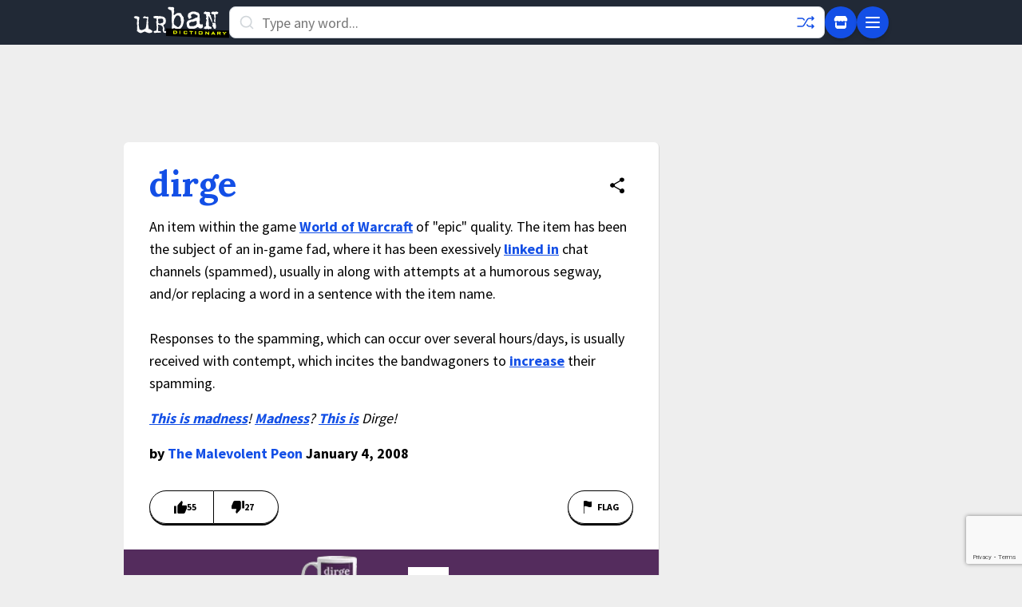

--- FILE ---
content_type: text/html; charset=utf-8
request_url: https://www.google.com/recaptcha/enterprise/anchor?ar=1&k=6Ld5tgYsAAAAAJbQ7kZJJ83v681QB5eCKA2rxyEP&co=aHR0cHM6Ly93d3cudXJiYW5kaWN0aW9uYXJ5LmNvbTo0NDM.&hl=en&v=PoyoqOPhxBO7pBk68S4YbpHZ&size=invisible&anchor-ms=20000&execute-ms=30000&cb=afo6ilb3hcj
body_size: 48809
content:
<!DOCTYPE HTML><html dir="ltr" lang="en"><head><meta http-equiv="Content-Type" content="text/html; charset=UTF-8">
<meta http-equiv="X-UA-Compatible" content="IE=edge">
<title>reCAPTCHA</title>
<style type="text/css">
/* cyrillic-ext */
@font-face {
  font-family: 'Roboto';
  font-style: normal;
  font-weight: 400;
  font-stretch: 100%;
  src: url(//fonts.gstatic.com/s/roboto/v48/KFO7CnqEu92Fr1ME7kSn66aGLdTylUAMa3GUBHMdazTgWw.woff2) format('woff2');
  unicode-range: U+0460-052F, U+1C80-1C8A, U+20B4, U+2DE0-2DFF, U+A640-A69F, U+FE2E-FE2F;
}
/* cyrillic */
@font-face {
  font-family: 'Roboto';
  font-style: normal;
  font-weight: 400;
  font-stretch: 100%;
  src: url(//fonts.gstatic.com/s/roboto/v48/KFO7CnqEu92Fr1ME7kSn66aGLdTylUAMa3iUBHMdazTgWw.woff2) format('woff2');
  unicode-range: U+0301, U+0400-045F, U+0490-0491, U+04B0-04B1, U+2116;
}
/* greek-ext */
@font-face {
  font-family: 'Roboto';
  font-style: normal;
  font-weight: 400;
  font-stretch: 100%;
  src: url(//fonts.gstatic.com/s/roboto/v48/KFO7CnqEu92Fr1ME7kSn66aGLdTylUAMa3CUBHMdazTgWw.woff2) format('woff2');
  unicode-range: U+1F00-1FFF;
}
/* greek */
@font-face {
  font-family: 'Roboto';
  font-style: normal;
  font-weight: 400;
  font-stretch: 100%;
  src: url(//fonts.gstatic.com/s/roboto/v48/KFO7CnqEu92Fr1ME7kSn66aGLdTylUAMa3-UBHMdazTgWw.woff2) format('woff2');
  unicode-range: U+0370-0377, U+037A-037F, U+0384-038A, U+038C, U+038E-03A1, U+03A3-03FF;
}
/* math */
@font-face {
  font-family: 'Roboto';
  font-style: normal;
  font-weight: 400;
  font-stretch: 100%;
  src: url(//fonts.gstatic.com/s/roboto/v48/KFO7CnqEu92Fr1ME7kSn66aGLdTylUAMawCUBHMdazTgWw.woff2) format('woff2');
  unicode-range: U+0302-0303, U+0305, U+0307-0308, U+0310, U+0312, U+0315, U+031A, U+0326-0327, U+032C, U+032F-0330, U+0332-0333, U+0338, U+033A, U+0346, U+034D, U+0391-03A1, U+03A3-03A9, U+03B1-03C9, U+03D1, U+03D5-03D6, U+03F0-03F1, U+03F4-03F5, U+2016-2017, U+2034-2038, U+203C, U+2040, U+2043, U+2047, U+2050, U+2057, U+205F, U+2070-2071, U+2074-208E, U+2090-209C, U+20D0-20DC, U+20E1, U+20E5-20EF, U+2100-2112, U+2114-2115, U+2117-2121, U+2123-214F, U+2190, U+2192, U+2194-21AE, U+21B0-21E5, U+21F1-21F2, U+21F4-2211, U+2213-2214, U+2216-22FF, U+2308-230B, U+2310, U+2319, U+231C-2321, U+2336-237A, U+237C, U+2395, U+239B-23B7, U+23D0, U+23DC-23E1, U+2474-2475, U+25AF, U+25B3, U+25B7, U+25BD, U+25C1, U+25CA, U+25CC, U+25FB, U+266D-266F, U+27C0-27FF, U+2900-2AFF, U+2B0E-2B11, U+2B30-2B4C, U+2BFE, U+3030, U+FF5B, U+FF5D, U+1D400-1D7FF, U+1EE00-1EEFF;
}
/* symbols */
@font-face {
  font-family: 'Roboto';
  font-style: normal;
  font-weight: 400;
  font-stretch: 100%;
  src: url(//fonts.gstatic.com/s/roboto/v48/KFO7CnqEu92Fr1ME7kSn66aGLdTylUAMaxKUBHMdazTgWw.woff2) format('woff2');
  unicode-range: U+0001-000C, U+000E-001F, U+007F-009F, U+20DD-20E0, U+20E2-20E4, U+2150-218F, U+2190, U+2192, U+2194-2199, U+21AF, U+21E6-21F0, U+21F3, U+2218-2219, U+2299, U+22C4-22C6, U+2300-243F, U+2440-244A, U+2460-24FF, U+25A0-27BF, U+2800-28FF, U+2921-2922, U+2981, U+29BF, U+29EB, U+2B00-2BFF, U+4DC0-4DFF, U+FFF9-FFFB, U+10140-1018E, U+10190-1019C, U+101A0, U+101D0-101FD, U+102E0-102FB, U+10E60-10E7E, U+1D2C0-1D2D3, U+1D2E0-1D37F, U+1F000-1F0FF, U+1F100-1F1AD, U+1F1E6-1F1FF, U+1F30D-1F30F, U+1F315, U+1F31C, U+1F31E, U+1F320-1F32C, U+1F336, U+1F378, U+1F37D, U+1F382, U+1F393-1F39F, U+1F3A7-1F3A8, U+1F3AC-1F3AF, U+1F3C2, U+1F3C4-1F3C6, U+1F3CA-1F3CE, U+1F3D4-1F3E0, U+1F3ED, U+1F3F1-1F3F3, U+1F3F5-1F3F7, U+1F408, U+1F415, U+1F41F, U+1F426, U+1F43F, U+1F441-1F442, U+1F444, U+1F446-1F449, U+1F44C-1F44E, U+1F453, U+1F46A, U+1F47D, U+1F4A3, U+1F4B0, U+1F4B3, U+1F4B9, U+1F4BB, U+1F4BF, U+1F4C8-1F4CB, U+1F4D6, U+1F4DA, U+1F4DF, U+1F4E3-1F4E6, U+1F4EA-1F4ED, U+1F4F7, U+1F4F9-1F4FB, U+1F4FD-1F4FE, U+1F503, U+1F507-1F50B, U+1F50D, U+1F512-1F513, U+1F53E-1F54A, U+1F54F-1F5FA, U+1F610, U+1F650-1F67F, U+1F687, U+1F68D, U+1F691, U+1F694, U+1F698, U+1F6AD, U+1F6B2, U+1F6B9-1F6BA, U+1F6BC, U+1F6C6-1F6CF, U+1F6D3-1F6D7, U+1F6E0-1F6EA, U+1F6F0-1F6F3, U+1F6F7-1F6FC, U+1F700-1F7FF, U+1F800-1F80B, U+1F810-1F847, U+1F850-1F859, U+1F860-1F887, U+1F890-1F8AD, U+1F8B0-1F8BB, U+1F8C0-1F8C1, U+1F900-1F90B, U+1F93B, U+1F946, U+1F984, U+1F996, U+1F9E9, U+1FA00-1FA6F, U+1FA70-1FA7C, U+1FA80-1FA89, U+1FA8F-1FAC6, U+1FACE-1FADC, U+1FADF-1FAE9, U+1FAF0-1FAF8, U+1FB00-1FBFF;
}
/* vietnamese */
@font-face {
  font-family: 'Roboto';
  font-style: normal;
  font-weight: 400;
  font-stretch: 100%;
  src: url(//fonts.gstatic.com/s/roboto/v48/KFO7CnqEu92Fr1ME7kSn66aGLdTylUAMa3OUBHMdazTgWw.woff2) format('woff2');
  unicode-range: U+0102-0103, U+0110-0111, U+0128-0129, U+0168-0169, U+01A0-01A1, U+01AF-01B0, U+0300-0301, U+0303-0304, U+0308-0309, U+0323, U+0329, U+1EA0-1EF9, U+20AB;
}
/* latin-ext */
@font-face {
  font-family: 'Roboto';
  font-style: normal;
  font-weight: 400;
  font-stretch: 100%;
  src: url(//fonts.gstatic.com/s/roboto/v48/KFO7CnqEu92Fr1ME7kSn66aGLdTylUAMa3KUBHMdazTgWw.woff2) format('woff2');
  unicode-range: U+0100-02BA, U+02BD-02C5, U+02C7-02CC, U+02CE-02D7, U+02DD-02FF, U+0304, U+0308, U+0329, U+1D00-1DBF, U+1E00-1E9F, U+1EF2-1EFF, U+2020, U+20A0-20AB, U+20AD-20C0, U+2113, U+2C60-2C7F, U+A720-A7FF;
}
/* latin */
@font-face {
  font-family: 'Roboto';
  font-style: normal;
  font-weight: 400;
  font-stretch: 100%;
  src: url(//fonts.gstatic.com/s/roboto/v48/KFO7CnqEu92Fr1ME7kSn66aGLdTylUAMa3yUBHMdazQ.woff2) format('woff2');
  unicode-range: U+0000-00FF, U+0131, U+0152-0153, U+02BB-02BC, U+02C6, U+02DA, U+02DC, U+0304, U+0308, U+0329, U+2000-206F, U+20AC, U+2122, U+2191, U+2193, U+2212, U+2215, U+FEFF, U+FFFD;
}
/* cyrillic-ext */
@font-face {
  font-family: 'Roboto';
  font-style: normal;
  font-weight: 500;
  font-stretch: 100%;
  src: url(//fonts.gstatic.com/s/roboto/v48/KFO7CnqEu92Fr1ME7kSn66aGLdTylUAMa3GUBHMdazTgWw.woff2) format('woff2');
  unicode-range: U+0460-052F, U+1C80-1C8A, U+20B4, U+2DE0-2DFF, U+A640-A69F, U+FE2E-FE2F;
}
/* cyrillic */
@font-face {
  font-family: 'Roboto';
  font-style: normal;
  font-weight: 500;
  font-stretch: 100%;
  src: url(//fonts.gstatic.com/s/roboto/v48/KFO7CnqEu92Fr1ME7kSn66aGLdTylUAMa3iUBHMdazTgWw.woff2) format('woff2');
  unicode-range: U+0301, U+0400-045F, U+0490-0491, U+04B0-04B1, U+2116;
}
/* greek-ext */
@font-face {
  font-family: 'Roboto';
  font-style: normal;
  font-weight: 500;
  font-stretch: 100%;
  src: url(//fonts.gstatic.com/s/roboto/v48/KFO7CnqEu92Fr1ME7kSn66aGLdTylUAMa3CUBHMdazTgWw.woff2) format('woff2');
  unicode-range: U+1F00-1FFF;
}
/* greek */
@font-face {
  font-family: 'Roboto';
  font-style: normal;
  font-weight: 500;
  font-stretch: 100%;
  src: url(//fonts.gstatic.com/s/roboto/v48/KFO7CnqEu92Fr1ME7kSn66aGLdTylUAMa3-UBHMdazTgWw.woff2) format('woff2');
  unicode-range: U+0370-0377, U+037A-037F, U+0384-038A, U+038C, U+038E-03A1, U+03A3-03FF;
}
/* math */
@font-face {
  font-family: 'Roboto';
  font-style: normal;
  font-weight: 500;
  font-stretch: 100%;
  src: url(//fonts.gstatic.com/s/roboto/v48/KFO7CnqEu92Fr1ME7kSn66aGLdTylUAMawCUBHMdazTgWw.woff2) format('woff2');
  unicode-range: U+0302-0303, U+0305, U+0307-0308, U+0310, U+0312, U+0315, U+031A, U+0326-0327, U+032C, U+032F-0330, U+0332-0333, U+0338, U+033A, U+0346, U+034D, U+0391-03A1, U+03A3-03A9, U+03B1-03C9, U+03D1, U+03D5-03D6, U+03F0-03F1, U+03F4-03F5, U+2016-2017, U+2034-2038, U+203C, U+2040, U+2043, U+2047, U+2050, U+2057, U+205F, U+2070-2071, U+2074-208E, U+2090-209C, U+20D0-20DC, U+20E1, U+20E5-20EF, U+2100-2112, U+2114-2115, U+2117-2121, U+2123-214F, U+2190, U+2192, U+2194-21AE, U+21B0-21E5, U+21F1-21F2, U+21F4-2211, U+2213-2214, U+2216-22FF, U+2308-230B, U+2310, U+2319, U+231C-2321, U+2336-237A, U+237C, U+2395, U+239B-23B7, U+23D0, U+23DC-23E1, U+2474-2475, U+25AF, U+25B3, U+25B7, U+25BD, U+25C1, U+25CA, U+25CC, U+25FB, U+266D-266F, U+27C0-27FF, U+2900-2AFF, U+2B0E-2B11, U+2B30-2B4C, U+2BFE, U+3030, U+FF5B, U+FF5D, U+1D400-1D7FF, U+1EE00-1EEFF;
}
/* symbols */
@font-face {
  font-family: 'Roboto';
  font-style: normal;
  font-weight: 500;
  font-stretch: 100%;
  src: url(//fonts.gstatic.com/s/roboto/v48/KFO7CnqEu92Fr1ME7kSn66aGLdTylUAMaxKUBHMdazTgWw.woff2) format('woff2');
  unicode-range: U+0001-000C, U+000E-001F, U+007F-009F, U+20DD-20E0, U+20E2-20E4, U+2150-218F, U+2190, U+2192, U+2194-2199, U+21AF, U+21E6-21F0, U+21F3, U+2218-2219, U+2299, U+22C4-22C6, U+2300-243F, U+2440-244A, U+2460-24FF, U+25A0-27BF, U+2800-28FF, U+2921-2922, U+2981, U+29BF, U+29EB, U+2B00-2BFF, U+4DC0-4DFF, U+FFF9-FFFB, U+10140-1018E, U+10190-1019C, U+101A0, U+101D0-101FD, U+102E0-102FB, U+10E60-10E7E, U+1D2C0-1D2D3, U+1D2E0-1D37F, U+1F000-1F0FF, U+1F100-1F1AD, U+1F1E6-1F1FF, U+1F30D-1F30F, U+1F315, U+1F31C, U+1F31E, U+1F320-1F32C, U+1F336, U+1F378, U+1F37D, U+1F382, U+1F393-1F39F, U+1F3A7-1F3A8, U+1F3AC-1F3AF, U+1F3C2, U+1F3C4-1F3C6, U+1F3CA-1F3CE, U+1F3D4-1F3E0, U+1F3ED, U+1F3F1-1F3F3, U+1F3F5-1F3F7, U+1F408, U+1F415, U+1F41F, U+1F426, U+1F43F, U+1F441-1F442, U+1F444, U+1F446-1F449, U+1F44C-1F44E, U+1F453, U+1F46A, U+1F47D, U+1F4A3, U+1F4B0, U+1F4B3, U+1F4B9, U+1F4BB, U+1F4BF, U+1F4C8-1F4CB, U+1F4D6, U+1F4DA, U+1F4DF, U+1F4E3-1F4E6, U+1F4EA-1F4ED, U+1F4F7, U+1F4F9-1F4FB, U+1F4FD-1F4FE, U+1F503, U+1F507-1F50B, U+1F50D, U+1F512-1F513, U+1F53E-1F54A, U+1F54F-1F5FA, U+1F610, U+1F650-1F67F, U+1F687, U+1F68D, U+1F691, U+1F694, U+1F698, U+1F6AD, U+1F6B2, U+1F6B9-1F6BA, U+1F6BC, U+1F6C6-1F6CF, U+1F6D3-1F6D7, U+1F6E0-1F6EA, U+1F6F0-1F6F3, U+1F6F7-1F6FC, U+1F700-1F7FF, U+1F800-1F80B, U+1F810-1F847, U+1F850-1F859, U+1F860-1F887, U+1F890-1F8AD, U+1F8B0-1F8BB, U+1F8C0-1F8C1, U+1F900-1F90B, U+1F93B, U+1F946, U+1F984, U+1F996, U+1F9E9, U+1FA00-1FA6F, U+1FA70-1FA7C, U+1FA80-1FA89, U+1FA8F-1FAC6, U+1FACE-1FADC, U+1FADF-1FAE9, U+1FAF0-1FAF8, U+1FB00-1FBFF;
}
/* vietnamese */
@font-face {
  font-family: 'Roboto';
  font-style: normal;
  font-weight: 500;
  font-stretch: 100%;
  src: url(//fonts.gstatic.com/s/roboto/v48/KFO7CnqEu92Fr1ME7kSn66aGLdTylUAMa3OUBHMdazTgWw.woff2) format('woff2');
  unicode-range: U+0102-0103, U+0110-0111, U+0128-0129, U+0168-0169, U+01A0-01A1, U+01AF-01B0, U+0300-0301, U+0303-0304, U+0308-0309, U+0323, U+0329, U+1EA0-1EF9, U+20AB;
}
/* latin-ext */
@font-face {
  font-family: 'Roboto';
  font-style: normal;
  font-weight: 500;
  font-stretch: 100%;
  src: url(//fonts.gstatic.com/s/roboto/v48/KFO7CnqEu92Fr1ME7kSn66aGLdTylUAMa3KUBHMdazTgWw.woff2) format('woff2');
  unicode-range: U+0100-02BA, U+02BD-02C5, U+02C7-02CC, U+02CE-02D7, U+02DD-02FF, U+0304, U+0308, U+0329, U+1D00-1DBF, U+1E00-1E9F, U+1EF2-1EFF, U+2020, U+20A0-20AB, U+20AD-20C0, U+2113, U+2C60-2C7F, U+A720-A7FF;
}
/* latin */
@font-face {
  font-family: 'Roboto';
  font-style: normal;
  font-weight: 500;
  font-stretch: 100%;
  src: url(//fonts.gstatic.com/s/roboto/v48/KFO7CnqEu92Fr1ME7kSn66aGLdTylUAMa3yUBHMdazQ.woff2) format('woff2');
  unicode-range: U+0000-00FF, U+0131, U+0152-0153, U+02BB-02BC, U+02C6, U+02DA, U+02DC, U+0304, U+0308, U+0329, U+2000-206F, U+20AC, U+2122, U+2191, U+2193, U+2212, U+2215, U+FEFF, U+FFFD;
}
/* cyrillic-ext */
@font-face {
  font-family: 'Roboto';
  font-style: normal;
  font-weight: 900;
  font-stretch: 100%;
  src: url(//fonts.gstatic.com/s/roboto/v48/KFO7CnqEu92Fr1ME7kSn66aGLdTylUAMa3GUBHMdazTgWw.woff2) format('woff2');
  unicode-range: U+0460-052F, U+1C80-1C8A, U+20B4, U+2DE0-2DFF, U+A640-A69F, U+FE2E-FE2F;
}
/* cyrillic */
@font-face {
  font-family: 'Roboto';
  font-style: normal;
  font-weight: 900;
  font-stretch: 100%;
  src: url(//fonts.gstatic.com/s/roboto/v48/KFO7CnqEu92Fr1ME7kSn66aGLdTylUAMa3iUBHMdazTgWw.woff2) format('woff2');
  unicode-range: U+0301, U+0400-045F, U+0490-0491, U+04B0-04B1, U+2116;
}
/* greek-ext */
@font-face {
  font-family: 'Roboto';
  font-style: normal;
  font-weight: 900;
  font-stretch: 100%;
  src: url(//fonts.gstatic.com/s/roboto/v48/KFO7CnqEu92Fr1ME7kSn66aGLdTylUAMa3CUBHMdazTgWw.woff2) format('woff2');
  unicode-range: U+1F00-1FFF;
}
/* greek */
@font-face {
  font-family: 'Roboto';
  font-style: normal;
  font-weight: 900;
  font-stretch: 100%;
  src: url(//fonts.gstatic.com/s/roboto/v48/KFO7CnqEu92Fr1ME7kSn66aGLdTylUAMa3-UBHMdazTgWw.woff2) format('woff2');
  unicode-range: U+0370-0377, U+037A-037F, U+0384-038A, U+038C, U+038E-03A1, U+03A3-03FF;
}
/* math */
@font-face {
  font-family: 'Roboto';
  font-style: normal;
  font-weight: 900;
  font-stretch: 100%;
  src: url(//fonts.gstatic.com/s/roboto/v48/KFO7CnqEu92Fr1ME7kSn66aGLdTylUAMawCUBHMdazTgWw.woff2) format('woff2');
  unicode-range: U+0302-0303, U+0305, U+0307-0308, U+0310, U+0312, U+0315, U+031A, U+0326-0327, U+032C, U+032F-0330, U+0332-0333, U+0338, U+033A, U+0346, U+034D, U+0391-03A1, U+03A3-03A9, U+03B1-03C9, U+03D1, U+03D5-03D6, U+03F0-03F1, U+03F4-03F5, U+2016-2017, U+2034-2038, U+203C, U+2040, U+2043, U+2047, U+2050, U+2057, U+205F, U+2070-2071, U+2074-208E, U+2090-209C, U+20D0-20DC, U+20E1, U+20E5-20EF, U+2100-2112, U+2114-2115, U+2117-2121, U+2123-214F, U+2190, U+2192, U+2194-21AE, U+21B0-21E5, U+21F1-21F2, U+21F4-2211, U+2213-2214, U+2216-22FF, U+2308-230B, U+2310, U+2319, U+231C-2321, U+2336-237A, U+237C, U+2395, U+239B-23B7, U+23D0, U+23DC-23E1, U+2474-2475, U+25AF, U+25B3, U+25B7, U+25BD, U+25C1, U+25CA, U+25CC, U+25FB, U+266D-266F, U+27C0-27FF, U+2900-2AFF, U+2B0E-2B11, U+2B30-2B4C, U+2BFE, U+3030, U+FF5B, U+FF5D, U+1D400-1D7FF, U+1EE00-1EEFF;
}
/* symbols */
@font-face {
  font-family: 'Roboto';
  font-style: normal;
  font-weight: 900;
  font-stretch: 100%;
  src: url(//fonts.gstatic.com/s/roboto/v48/KFO7CnqEu92Fr1ME7kSn66aGLdTylUAMaxKUBHMdazTgWw.woff2) format('woff2');
  unicode-range: U+0001-000C, U+000E-001F, U+007F-009F, U+20DD-20E0, U+20E2-20E4, U+2150-218F, U+2190, U+2192, U+2194-2199, U+21AF, U+21E6-21F0, U+21F3, U+2218-2219, U+2299, U+22C4-22C6, U+2300-243F, U+2440-244A, U+2460-24FF, U+25A0-27BF, U+2800-28FF, U+2921-2922, U+2981, U+29BF, U+29EB, U+2B00-2BFF, U+4DC0-4DFF, U+FFF9-FFFB, U+10140-1018E, U+10190-1019C, U+101A0, U+101D0-101FD, U+102E0-102FB, U+10E60-10E7E, U+1D2C0-1D2D3, U+1D2E0-1D37F, U+1F000-1F0FF, U+1F100-1F1AD, U+1F1E6-1F1FF, U+1F30D-1F30F, U+1F315, U+1F31C, U+1F31E, U+1F320-1F32C, U+1F336, U+1F378, U+1F37D, U+1F382, U+1F393-1F39F, U+1F3A7-1F3A8, U+1F3AC-1F3AF, U+1F3C2, U+1F3C4-1F3C6, U+1F3CA-1F3CE, U+1F3D4-1F3E0, U+1F3ED, U+1F3F1-1F3F3, U+1F3F5-1F3F7, U+1F408, U+1F415, U+1F41F, U+1F426, U+1F43F, U+1F441-1F442, U+1F444, U+1F446-1F449, U+1F44C-1F44E, U+1F453, U+1F46A, U+1F47D, U+1F4A3, U+1F4B0, U+1F4B3, U+1F4B9, U+1F4BB, U+1F4BF, U+1F4C8-1F4CB, U+1F4D6, U+1F4DA, U+1F4DF, U+1F4E3-1F4E6, U+1F4EA-1F4ED, U+1F4F7, U+1F4F9-1F4FB, U+1F4FD-1F4FE, U+1F503, U+1F507-1F50B, U+1F50D, U+1F512-1F513, U+1F53E-1F54A, U+1F54F-1F5FA, U+1F610, U+1F650-1F67F, U+1F687, U+1F68D, U+1F691, U+1F694, U+1F698, U+1F6AD, U+1F6B2, U+1F6B9-1F6BA, U+1F6BC, U+1F6C6-1F6CF, U+1F6D3-1F6D7, U+1F6E0-1F6EA, U+1F6F0-1F6F3, U+1F6F7-1F6FC, U+1F700-1F7FF, U+1F800-1F80B, U+1F810-1F847, U+1F850-1F859, U+1F860-1F887, U+1F890-1F8AD, U+1F8B0-1F8BB, U+1F8C0-1F8C1, U+1F900-1F90B, U+1F93B, U+1F946, U+1F984, U+1F996, U+1F9E9, U+1FA00-1FA6F, U+1FA70-1FA7C, U+1FA80-1FA89, U+1FA8F-1FAC6, U+1FACE-1FADC, U+1FADF-1FAE9, U+1FAF0-1FAF8, U+1FB00-1FBFF;
}
/* vietnamese */
@font-face {
  font-family: 'Roboto';
  font-style: normal;
  font-weight: 900;
  font-stretch: 100%;
  src: url(//fonts.gstatic.com/s/roboto/v48/KFO7CnqEu92Fr1ME7kSn66aGLdTylUAMa3OUBHMdazTgWw.woff2) format('woff2');
  unicode-range: U+0102-0103, U+0110-0111, U+0128-0129, U+0168-0169, U+01A0-01A1, U+01AF-01B0, U+0300-0301, U+0303-0304, U+0308-0309, U+0323, U+0329, U+1EA0-1EF9, U+20AB;
}
/* latin-ext */
@font-face {
  font-family: 'Roboto';
  font-style: normal;
  font-weight: 900;
  font-stretch: 100%;
  src: url(//fonts.gstatic.com/s/roboto/v48/KFO7CnqEu92Fr1ME7kSn66aGLdTylUAMa3KUBHMdazTgWw.woff2) format('woff2');
  unicode-range: U+0100-02BA, U+02BD-02C5, U+02C7-02CC, U+02CE-02D7, U+02DD-02FF, U+0304, U+0308, U+0329, U+1D00-1DBF, U+1E00-1E9F, U+1EF2-1EFF, U+2020, U+20A0-20AB, U+20AD-20C0, U+2113, U+2C60-2C7F, U+A720-A7FF;
}
/* latin */
@font-face {
  font-family: 'Roboto';
  font-style: normal;
  font-weight: 900;
  font-stretch: 100%;
  src: url(//fonts.gstatic.com/s/roboto/v48/KFO7CnqEu92Fr1ME7kSn66aGLdTylUAMa3yUBHMdazQ.woff2) format('woff2');
  unicode-range: U+0000-00FF, U+0131, U+0152-0153, U+02BB-02BC, U+02C6, U+02DA, U+02DC, U+0304, U+0308, U+0329, U+2000-206F, U+20AC, U+2122, U+2191, U+2193, U+2212, U+2215, U+FEFF, U+FFFD;
}

</style>
<link rel="stylesheet" type="text/css" href="https://www.gstatic.com/recaptcha/releases/PoyoqOPhxBO7pBk68S4YbpHZ/styles__ltr.css">
<script nonce="tmcmfPCenIEUrFu1Non1VQ" type="text/javascript">window['__recaptcha_api'] = 'https://www.google.com/recaptcha/enterprise/';</script>
<script type="text/javascript" src="https://www.gstatic.com/recaptcha/releases/PoyoqOPhxBO7pBk68S4YbpHZ/recaptcha__en.js" nonce="tmcmfPCenIEUrFu1Non1VQ">
      
    </script></head>
<body><div id="rc-anchor-alert" class="rc-anchor-alert"></div>
<input type="hidden" id="recaptcha-token" value="[base64]">
<script type="text/javascript" nonce="tmcmfPCenIEUrFu1Non1VQ">
      recaptcha.anchor.Main.init("[\x22ainput\x22,[\x22bgdata\x22,\x22\x22,\[base64]/[base64]/[base64]/[base64]/cjw8ejpyPj4+eil9Y2F0Y2gobCl7dGhyb3cgbDt9fSxIPWZ1bmN0aW9uKHcsdCx6KXtpZih3PT0xOTR8fHc9PTIwOCl0LnZbd10/dC52W3ddLmNvbmNhdCh6KTp0LnZbd109b2Yoeix0KTtlbHNle2lmKHQuYkImJnchPTMxNylyZXR1cm47dz09NjZ8fHc9PTEyMnx8dz09NDcwfHx3PT00NHx8dz09NDE2fHx3PT0zOTd8fHc9PTQyMXx8dz09Njh8fHc9PTcwfHx3PT0xODQ/[base64]/[base64]/[base64]/bmV3IGRbVl0oSlswXSk6cD09Mj9uZXcgZFtWXShKWzBdLEpbMV0pOnA9PTM/bmV3IGRbVl0oSlswXSxKWzFdLEpbMl0pOnA9PTQ/[base64]/[base64]/[base64]/[base64]\x22,\[base64]\\u003d\\u003d\x22,\x22FMKnYw7DmMKlK13CtcKbJMOBPnbDvsKHw51oBcKXw4lowprDoFdNw77Ct17DiF/Ck8Kjw7PClCZuIMOCw44xXwXCh8K/CXQ1w6kqG8OPaD18QsOfwrl1VMKZw7vDnl/Cl8KKwpwkw51oPcOQw70ybH0HXQFRw4cWYwfDsW4bw5jDj8KjSGwfbMKtCcKdPhZbwqfCjUx1Rj1xEcKEwo3DrB4hwrxnw7RpGlTDhmvCo8KHPsKvwqDDg8OXwqDDi8ObOCbCjsKpQz/[base64]/wqrCpsOGw4PDuMO3w69yw4nDgcKTwpJSw5/DncOXwp7CtcOVYgg3w7jCtMOhw4XDvjIPNCd+w4/DjcOoGm/DpEbDhMOoRV7CicODbMKnwrXDp8Ofw6LCtsKJwo1Fw509wqdWw4LDpl3Crm7DsnrDlcKXw4PDhyZBwrZNTMK9OsKcJMO0woPCl8KCTcKgwqFLNW50F8KtL8OCw4gFwqZPWsK7wqALQhFCw55JcsK0wrkWw7HDtU9qSAPDtcOjwr/Co8OyPyDCmsOmwrMPwqErw6hOJ8O2ZmlCKsOPa8KwC8OiBwrCvmQVw5PDkWQ1w5Bjwosuw6DCtEAMLcO3wrjDjkg0w5fCqFzCncKaLG3Dl8OdDVhxRWMRDMKywrnDtXPChMOSw43DskzDrcOyRAnDiRBCwp1hw65lwojCkMKMwogqCsKVSTXCjC/CqiXCmADDiVU1w5/DmcK0KjIew54HfMO9wq46Y8O5YFxnQMODLcOFSMO9wo7CnGzCp2wuB8OIEQjCqsKIwojDv2VBwo59HsODPcOfw7HDuTRsw4HDhHBGw6DCmcKswrDDrcOGwrPCnVzDgjhHw5/Cog/Co8KAAWwBw5nDlsKvPnbCk8KHw4UWKn7DvnTCmcKvwrLCmx4LwrPCuhDCtMOxw54pwrQHw7/DoQMeFsKUw4zDj2gpP8OfZcKlHQ7DisKhcizCgcK6w4crwokoFwHCisOcwr0/R8OrwqA/[base64]/Dqj8XDcOGWcOwwqzCkxjDjsKbd8OiwrXDrldHOyLCsT7DjMK5wppnwqDCpMOEwp7DmyHCg8KfwofCmjwRwo/CghHDpcKDCyISBBvDj8OxQnvDm8K1wpUFw6XCtmAuw7p8w5DCohPDoMOVw5zCvMOFFMOgLcOWB8OPJMKKw4NyZsOIw7XCgnRtcMOwB8K1UMO7AcOTLy7CjMKDwpV7cxnCiQXDu8Orw5LCr2QUwp4MwrHDsi7Ct05GwpbDisK4w4/DtV5Ww7txJMKmFMOCw4VfesK2GW06w7jCrCjDr8KCwqwUCMO8PzZ+w5J3wow7MwrDiDMyw7kRw7Fjw4/[base64]/woA/fsK0VkrCmXcMH8OZCWI9w5/CusOxb8KPAicvwq9BfcKSKMKQw7Frw7rCoMObUi87wrM7wqbChyPCmsO/fsOGGiLDjsOewoVNw70fw6/DlEbDqGFcw6M0JgjDkD8jPsOIwpjDrn4nw5/CqMObeGYkw4PCo8Oew67DnsO8fjd6wrMlwqrChTIbTj3DoDHCkcOiwpPCmBl/IsKFKsOswojDoWTCnGTCi8KUMX4Lw7tKBU3DrsOrbMOPw5rDgW7ChMKKw4IsZV9Mw7/Cr8OTwp8Gw7bDu07DrS/DtGM5w4TDvsKow6nDpsKkw4zCnCghw48/SsKJAlLCkwDDtERUwogCNls3LsKKwrtiLHUET1DCoCfCgsKOBMKwR0jClxYow79Kw47CnWdww7A7TyLCqMKJwoBnw73CjMOEbXYMwqDDlMKow4hcNsOEw7x2w47DhsO5wpIew7Z/w7DCo8ObXC/DgjrCt8OIXGt7wrdyBTTDmcKlK8KKw6l1w7lSw4nDqcKxw61NwqfCo8OKw4HCn21TaTPCr8K/wpnDjxtBw7Z5wp3Cl3FHwpnClHzDn8KUw5hWw5LDssODwp0CUsOVKcODwqLDnsK9wpNTXVAkw7Zrwr/Cri/[base64]/Di8KEw4LDm1gXY8OmBcKQF8OKw4chA8K1LMKawpzDsWrCqsOYwop/[base64]/DmsKcwr5ff8OZw57CiMOjw5U8TTbChGc2CEQ4w48vw6BIwqzCsXTCqk4zKyTDjcOtek7Crw3DqcK/HgDDisOCw6XCvMKEJ0d+O0VyOMKdw7UNGD3ClX1Vw7nDsEdPw7l1wprDq8OyDMO5w4/[base64]/[base64]/w5d4EcOqw7PCi8K5BxVRwr1zw7XDjnBgw6rDgcO3GAvDscOFw5sUJ8OtTcKYwoPDl8OwA8OmSz51wosqBsOjVsKtw7LDtT14wqBPSiRhwovDrMKZCMOlwpNbw6nDk8Ocw5zCtR1tbMKlaMO3eD/DllrCrcKQwqfDrcKjw6zDu8OHHHxowoJjbAQ3WcOBVCDCgcOnd8OqQsKjw5TDu23DmygMwphcw6ZmwrvDuUtpPMOyw7PDp3tIwqNZM8KSwpTCuMO/w7R1KsK5HCpzwqDDu8K3W8K9WsKoEMKAwqYZw4TDu3Z7w55bKDgNw5HDk8OZwoDCmE53fcOAw7DDncKwfMORMcOldRcdw7Zrw4jCrsK5wpXCu8KtFMKrwoRZwrhTXsK/wrXCmwpGYcOQQsO7wr5mB1TDh0nCo3nDu1bDosKZw5l+w7XDj8Kmw71yNG7DvDzDhSNFw6wrSULCgVDCsMKbw49hB0Qpw7vCvcKyw6TCocKBFXoJw4oNwopyATxeU8KHUkbDksOrw7DDp8KNwpLDl8O5wo3CuinDj8OiPwTCmAhNM2JBwp/Dq8ObH8KGG8KcIG/DtcKHwosOXMKCGWZwcsK1TMK5VjbCh3HCn8KdwoPDgcObf8OxwqzDn8K2w7jDtkwXw4Bew4gcDS1qUhgawr3DqV/Dg3rChAzCvzrDs0/Cr3fDncOgwocjJWPCt1dLMMOWwpk9wozDl8K9wp4mw6QyO8KSYsKpw6F+X8K7wqHCucKowrI/w593w7wRwphBAsOHwpxETz7CrUUDw43DqwTCncO+wq46UnnCiCJowolPwpE1GMOjQMOsw7Ilw7V2w5tJwp0IUUrDqA7CqwfDv0dew6DDsMK5b8Ozw7/[base64]/B8KDYMKKUmbDnsODVCBmSSQgw6JMwrHDuMOcwooTw4/[base64]/Dr3wXwoDCpcKme8KIwoPChsOsECrDiwPCqsKCwrTCrcKNXcOGQj/CrcO9w53DlyTCisKsNQjCpcOIal8OwrJuw4vCljPCqmTDk8Ovw7Y0MQHDkF3CqMO+aMOkdMONU8O/TizDm15DwoZTR8OoHhBZZBUWwpLCh8OFI1XDuMK4w4fDicOKW3kkdS3CpsOGXsORRwM8HQViwqbCmhZWw6/Du8OAO1Nrw73Cj8KWw791w7scwpTCjVhjwrYjSDVLw4zCpcK/[base64]/DhcKmDsKFAMKkH3Yiw5Rdw7ohWMOPwobCtMK6wol+FsK/RjUZwpYKw4vChGXDtcKdw4c5wozDqsKUHcK/IcKMcyVAwqdJAy/DlcK9IGVTw6TCmsKWZ8OvCCTCt1DDpw5UVMKgE8K6RMOgNcKIVMOLP8O3w6nCqi3CtXvDusORPnTCmXPCq8KXcMKkwpnDi8OLw69/wq/CsGIXPy7CtMKKw7vDjDbDl8K6wqg/KsOGLMOjUMKgw5lEw5/DlEnDnkPColnDmAfDoz/CoMO7wq5Fw7vCk8OJwoxIwrVSwogxwoIDw4/Dj8KVLRfDozPCmwXCj8OWY8K/Q8KDKMKYaMObX8KfNwdlTQHCgsO8IMOQwqs8CRwoC8OgwpdFZ8OFZMOFVMKVwpPDiMOQwol0PMORKCTCrWHDnU7CrUDClHJZw4suSmwceMK8wrnDtVfDpDcFw6fDtVjCvMOCacKYwotZw5zDpcKdwoIdwrjCksKRw5JQwohzwovDk8OHw4rCnj3Dgh/ChcOkUzXCk8KBDMOxwq/[base64]/[base64]/wq/Cj8OCwpjDvsODw5s5IcKAXcOQw5bDu8OMwopZwrPCg8OXWEl/PwRcwrV5TUU7w441w48CfnPCucKNw7Jrwo9fGGDCncOGaA3Cgwcnwo7Cr8KNSALDug8lwqnDpcKHw4LCjMKMwp8swrBxG1YhGcO9w6nDjgzCiylsVizDqMOIfMOewpbDv8KLw7HDosKhw7DCjEpzw5BeJ8KZSsOfwp3CpGQGw6UNSsKpeMOYw5/[base64]/wr/[base64]/Di8KBcwzDp0PCtcKtYhwULXHDhcK2McOWdgtSYzcRGWbDm8OcGWcvE1Vpw7rDuSLDpMKDw5tAw6LCmlk7wqkwwqNzXy7DpcOKJcOPworDh8KsdsK5UcOEdD8/PmlLHzUTwpLCs2nCnXYrOinDmMK5IF3DncKPey3CrAQhRMKtaw/[base64]/[base64]/DicKxM8Ktw7bDpUPDjMOHwpzCi8KQwqHCicO0woPDk3HDuMOpw6JJfj8SwqDDvcOywrHDkVBmZm7CoWYfc8K3L8K5w43DjsKAw7BewqVjJcOiWRXClx3DhlbCp8K3GsOvwqJRFsO2H8O4wpDCtsK5RcKIRcO1w4XCqWRrBcKeU2/ClFTDgCfDg2AHwo48C37CosOfworDvcOuAMKyDcOjfsK1bsOmAm9/wpUmVXoPwrrCjMO3KBPDkcKsJ8OBwqkSw6YfR8Oyw6vCv8KpNsKURArCjMOIGhcJFGjCm1BPw5EywpPDgMKkTMK7b8KNwr9ewrAvJwoTPjbDmMK+wp3DisKfHktdPMKPRRANw4NsQXZ/H8KXQ8OKfFbCqTDCqH49w67CsDTDs1/[base64]/[base64]/DpCzDgzfDhsK5Bw/ClcKlWcOpV8KfXMKWOTrDlcOswqcTwrjCq0RHGC/[base64]/DuklPwq/DqMK5TMOKwoHCt8OGw4bDkzEIw5rChRErwqQAw7IUw5fCq8OxEjnDp05FGjIkZiITLMOewr5yMMOtw7V/w4TDkMKeAMO6wq5pDQlew6hLKxgUwpsENMOSXwg9wqPDtsOrwrQzTsOLa8Omw6rCg8KCwql3wqfDh8KgHcKSwrvDoiLCtTcdKMOiMwPCoVXDi1gGbljCo8K3wo05w59YesKCTDHCr8K1w4LDusOAWUXDtcO5w51EwrRQEgZzFsOvYjxOwq/Cv8KgazMuY31VGcKed8O4Bz/CnDotfcKeEsOnKHFlw6fDo8K9YsOUw5xjQkHDqUVjfgDDiMKOw67DhD/DglrDmAXCvsOiSjJ2UsKHSCFzw40vwr3Co8O7OsKdN8KuCSFNwrDCpHYIH8Kfw5vCncKnFcKUw5DDgsO6RmkleMO6AcKYwo/Cm3HCn8KBSzLCusOkFnrDnsOVEG1vwrwfw7h9w4PCuAjCq8Ocw55vXcONMcO9FsK/[base64]/w5QHw4E/wqcnw51RwqMQw6vDgsKILEHCrSFiw644wpfDmXPDq0hEw5FMwo9rw5ERw53Dki8aNsKTX8O7wr7DusOQw6M+wqzDncOyw5DDpSYpw6Yfw6nDh33Dpl/Dr3DCkFLCtcO2w4/[base64]/DpVM9VxHClcOyAMKpwrB1XWDCq8Kmwr3DniURWUvDkcOhZMOewqDCj2sdwr1swrjDpMKyQsOyw4HCpXvClzoKw4nDhRBowrrDm8Kqw6fCksK1XMO+wp/ChVDDsk3CgXdjwp3Dnm3Cg8OFN1A5asKiw7XDoyRfGx7DvsOgE8OFwpfDmS/DtcOwNMObIV9FUcORRMO/ZBofQ8OSJ8KKwrTCrsK5wqHCsyd9w6JVw4HDjcOAC8KMEcKqAsOHXcOKXcKqw77Dn23DkUjDlGw9FMKUw4XDgMOLwqzDoMOjXsOTw4DCpH03eWnCnnjDmjVxL8K0w4fDqQbDoVUYNsOJwrV5wpxoRS/CmFUwRcKvwq/[base64]/[base64]/[base64]/ChX7CtVhGw59fTG/ClcOKw4HCtMOUDXlqS8KuGngEwoZeacKMBMO8cMK5w6xWw4bDiMKww4Zdw69tYcKJw5LDpE3DoAlDw6jChcO7ZsKawoluE3XCtxrCvsK7PcKtPsKXLSnChWYBSsKtw4/CssOHwrpvw5DDpcOkDsKMYS9dXsO9MBBOalbCs8K0w7YNw6PDmSzDt8KAecKJwpsySsK3w5TCrMKjQA/DvHXCr8O4T8O0w47CiinCri8EKsKXMcKzwrfDgybDscK8wofCo8KQwoozBR7CtsKaG3MKQcK6w7c9w6UnwonCl2lewoIIwrjCjS1qe1EeUH7CpcOgUcKHew4vwrtmSMOTwrl5E8K2w6Jqw6jDjV8cH8KpFHwrI8OCYHLCiHDChMK/MgLDkkcZwrFKcjkfw5LClDnCslIJLEUdwrXDuyhZwr9ewq1/w55KCMKUw4TCvlHDnMORw7fDr8OEw4JgJsOGwq00w7BzwpoTccKHO8OiwqbCgMKrw7XCnkrCmMOWw6XCusKyw51UVGg3wo3DnFLDocOFbXxjWcOrYBpJw6PDo8O9w73Djjt4wq0+w6RCwrPDisKGPmUBw5/Dq8OyfcO6wpJte3PCp8OxBA0Ow417XMKTwp/Dmh3CokbCg8OgMWfDssOzw4fCosOjaDLCr8ONw5ModVrCi8Kcwo9KwrzCrH1/ClfDri3DusO3WBvCr8KqdV4+HsOPLMKhC8OcwogYw57CshpRd8KgM8O8UMKGMsOqACvDt1PCpHLDj8KtesOVO8Orw4dgdsKUJMOcwp4awq8mLW8TU8Oldj/Ci8K9wrHDu8KRw6HCmcOkOMKYXMOfc8OBZcOfwo9Fw4DCmyjCsX98bWjCssKmSUTDqAAvdFvDvEQrwosiCsKCdmTCpjUgwpEowq7CnQfDucK8w4Vww5Ryw7stIGnDgcKMwpkaQnhTw4PCpHLCjsK8NsOjWcKiwr7ChilpRQpncT/[base64]/DvcORD1dQw6XDs8Ojw4bDscOkw7h1w4LCssKyw7fDlsKuUXtzw74zJcOMw5/Djj3DocO6w6wbw5hnAsO+AMKba3XCucKBwp/[base64]/DjnrCt8Klwo7DlHDDlMOqH8KuacORazBewrVPFVUzw5M3w7fCk8Klw4VdcAHDv8O/w43Cun3DhcOTwqVBYMO2wqt+J8OxOgzCmTIfwohgSF/[base64]/[base64]/w63ClwvDncOgMMK3NhHDkg48wrUsw4ZmTcKww73CoTQFw5ZiLSw1w4XCqW3DicK1AMOsw6DDg3oqUjjDsThQMX7Dgko4w559acOnwoMwccK4wr4jwrUyOcO+AcOvw5nDqMKXwrNWfCjDrE/CozZ+X0Jmw5suw5fDsMKQw4AFNsOZw5XCi17CiWjDuQbClcKNwr89w43DiMODMsKdU8OKw60twoZ5awzDjMOpw6LCrcKXSjnDvsK2wrnCtxVOw6dGw715w5N/KVhzw4HDicKtTSckw6tKdzh8OsKSLMObwqgPaUfDuMO+XFjCnHkkC8OFOTrCl8OEXcK5aB10ZXrDssK8ZHVPw7fDuCjCtcO4PyvDs8KeElZHw4wZwrMUw7NOw7NEX8K9Mx7CisKRGMO7cnNKwp/[base64]/DsV/[base64]/CqgpyA8KvEMKww4VFw4BzwqcWw4TDu3U4woFXNwJlIcOQdMO/wqDCtGYUXcKdZS1zeUZ9NEIZw4bDu8OswqoPw4lYU20QQcO1wrNrw6ghwq/CuRgFw4TCqG0AwpnCmi8ADgEtVV56ZDFlw74vCMKyQcKoOE7DrEPCv8Krw7AOaTDDm104wpTCrMKPwr7Dm8K2w5HDkcO9w78Zw6/CiSXCgcKOaMObwoIpw7hFw6VMIsOmS3fDlzlYw6DCg8OAZVPCoxhowpglQcO5wrvDnFLDssKKfljDjMKCcUbDhsOxDAPCrQfDh0E4dsK6w6Igw7bDjQPCtsKrwo7DkcKqScO7wpdGwoHDgsOKwrkcw5bClMKvdcOow5Yef8OMbQY+w5/Ch8Ktwq0LK37DqGLClio+WC1GwovCtcOzwprCv8KqdcOSw4PDulJiE8O/wpxMwrnCqsKxDhDCpsKSw5DChSwKw7LDm0RywoQzD8Kdwrt+AMOfE8KnNMKDf8Ovw5HDlkTClsKtVHBPHV/DvsOiQ8KOEicGTQQ8w7pdwqsrXsKaw4B4S0x8I8O8f8OWw5vDiADCvMOxwrXCnyvDumbDpMKwDsOSwrpNRsKiG8KsTzrDmMOAwrjDh05bwr/[base64]/WsKFFQ8jWnETw40ZXxFCQ8OkWcOLbsKiwobDrcO9w6lDwp42bcOMwoBkUGYhwqrDjV80MMObX2ImwpLDt8KSw6JPw5rCosKvfMOcw4jDnhPCk8OjcMO+w4/DpmnCmSrCpcOvwp0cwr7DilLCj8Owd8OyWETDk8OeR8KYI8Onwpsgw4lpw5c8QTnChAjCmnXCpMO2OWlTJB/[base64]/w4NjCw3Cj0TDvcKzw59kZjPDn8KUMB0kwp3DlcKVw4PDnD1jSMKGwoR/w7ZMPcOlJsO3acKtwpYpbsKdBsKSfMKnwobCrMKMU0okXxZIBlVSwrhgwq7DusKuO8ObTSjDhcKXfnZgWcOeWMORw5zCqcK5cx97wr3CjQ7DnE/Cg8OhwprCqBhLw7YBDjvCg0XDhMKNwrtaMHR7ARHDlATCuhnCvMOYYMKhwqbDkh99w4HDlMKDV8KoPcOMwqZ4CMOdL20qGMO8wqYeL2VDWMOnw6MGSjlFw5/CpUIAw5XCqcK9EsOOFnjDo0wVf0zDsANXXcOnUsKqDMODwpbDrMK6cmp4esKEIwbDpsK6wrRbTGwEUMOaHStewpbCkMOYXMKmOsOSw5/CjsKkbMKSfcKWwrXCi8OZw6kRwqDCk3ctYyFddMOWXcK0dwDDgsOqw4pADTkNwoXCqsK5RMKqGGzCrcK4XHxswr8JfMKrFsK9wrAEw5kjPMOjw6BwwpMkwqzChMOWI3MpMcOrJxnCvnHCocODwplCwps1w4oyw7bDkMO/w5zDhWTDgFbDqsOCMsK7IDtAWF3CmRnDtcKFM0INPzgHeTvCpDR1fH4Mw5fDk8KIIcKMWwgXw7nDp0bDsiLCnMOJw4TCuhMsecOKwrU/[base64]/ClW/CgRDCkk5odGkMZ8OYOMOVwrXCii/[base64]/DuAbCq8KQCMKMw4FSA0wzESVcwrJnehPCjMKCJMOofsK0acKzw6/Ds8OGbgpiGgDDvsOhQWnDm2TDuw4Ew5ZDGsO1wr15w4HDsXZ0w73Co8Kiw6xcI8K6wrTCmk/DkMKIw5RqHAAlwr/[base64]/ChMOJFMKIOxp1NmXDlcKJNwTDtsOVbh3Dr8O4esKqwr45wpBZWwnCpMOVwqXCscOPw6TCvcOzw6zCmsOHwoLCmsOQTsOtYxbDhWvClMORYsOHwrIEdQRBDiDDjAEnRk7CjjN/wrE5YnZwLMKEwr3CusO0wqnCg0LDnmHCnFdVbsOsWMKawqlcYWHCqXVxw59twqTCgj9ywoPCqDLDljgrHS3DsQ/DuhRfw7wNTcKzE8KMA2PDjMOOwp3Cu8KowqLDgcOeIcKPY8Kdwq0+wpLCgcK6wroYwpnDtMKvVX3Cqxdswq3DnQ/DrHbCtMKGw6ApwrbCsjfCjD9+A8OWw5vCoMKINF3CmMO1woEww6/DlSXCn8OiL8OAwqbDvcO/[base64]/DtXcAOcKLw6t/E8KhwrtUYsKdwpLDllItVHNpPCNeA8KOw7nCvcKzRsK1wop4w43DuWfCnzh4wozCiFTDicOBwo5Dwq/DlRLCi09vwr4xw6vDvDE+wpkrw7bCtlbCsyFWCmccbwhowqjCo8OxM8K1UBUjQsO/wqvCusOGw7fCsMO3woANPzvDgxEWw5lMYcO4woXDqWDDqMKVw4AUw6XCocKofh/CgcKOwrTDqTp6LFjDl8O6wrBRWz5GdMKPw4TCssOhBk9pwr/Cq8OEw4fCt8Kvwo8IN8OyIsOewoAXw5TDhExuDwZFAcODZmPCtsKRVnJxwqnCvMKIw4kUBwLCtGLCp8OcJsOATzvCjTFiw4s1N13Cn8OOQsK5BVg5SMKhE2N5wpoow7/CtsOGSA7ChWtEw7vDgMOmwpEiwqnDksO2wqnCrEXDkgVrwovCuMOewqwVHCNPw653w5ofw7/CoHh3XHPCsGHDvRhxFgIeDMOaRHopwqticQtTfTjDnH8cwpDChMK9w7orPyzDsVI5wo0Vw7bCiQ9QBcKAWz9RwqVaAMKow6IewpPDk1N+wpvCnsO3YzjCrCDDglJCwqgfPcKZwoA3wo/CuMOvw6zCmicDS8KdUsOIGQDCsCrCrcKhwoxlZ8O9w4k8YcO5w4pCwodZJcKYCG7Dl1fCnsKjJCIxw7otXQzDggF2wqzCkcORB8KyXsOwLMKqw4HCmcOrwrFew4d9axrDhEJUZ0lrwqxGe8Kuwp8IwofDgjVGI8OJIwZRAMOEwoTDqghmwrhnCW/DhQTCmAbCrkfDsMKzSMK+wogFCTtlw7hQw7ZfwrhHSkvChMOgWSnDvwBGLMK7wrfCphF3YF3DvyzCrcKiwqkRwootCzRLIMKtw4REwqZOw4dLKlkXbMK2wp4Lw5zCh8OIFcO0IFlpcMOYBD9bLRjDv8ObFsOLP8ORA8KCwrzClcOYw7E1w78kwqHCg2lAURp/wpjDicKuwrVPwqEuU30YwozDnm/[base64]/Dn8KuwosUSWNNw7zDshh6BsONbMKfe8OuYUZxDMKMFmxlwqA3w7BLb8KGw6TCvMKUXcKiw7fDqmEuaF7Cn3XDnMKqZE3DhMO0VxdxFsOHwqkKPGzDtlrClTjDpMOFJmbCqcOcwoUND18/MUTDpyDCjMO9ShlUw7h6DALDj8Kbw45zw7s6T8KFw7YgwrzClMOww6IyMVxeczjDncKtPQzClsOow5fChsKdw7Y/AsONN1wDb1/[base64]/w5c/w6ZQwovCrzvDiCvDjsOFTk5iUcKvcSHDplMdBlJtwpnDhsKzdEpkTsO6Y8Kiw4Zgw6DDnMOywqdXLhpKKlguT8OpeMKCWcOPPTfCjH/DpmvDrAF2Cm45wrFcMkLDhntDIMOWwqEvaMKMw5QVwoZAw5rDj8Kbw6fDtmfDrBLCoGlXwrdsw6bCvsKxw7XDoQohwqzCr1fDoMKwwrNjw4bCixHCl0tCLk4cKFTCmsOwwp4OwpfChwLCo8OxwoQBwpDCicKXJcOEC8OxLmfCrTAGw4HClcORwrfClcOePMO/Kws+wrkgHUzDmMKwwpRyw77Cm1LCuDPDksKKVsOVwoRew6RVWUjCs0HDn1dCcAfCl3jDucKdARXDkFZMw7rCncODw7zCn2hnw7hyDU/Csixgw5TDgcOrWMO4RQ0XHWHClH7Cu8OBwofClMOxwp/DkMOUwpI+w4nCkcOlUDwMwo5owrPDqC/DjsK5w4khXcOvw7NrDcKWw7sLw4slLALDk8KyHsK3TMKZwp3CqMKJwpVJIXQOw4jCvXxLUSfCoMOHYkxkwpTDpcOjwp81bcK2K11JQMKEJsO3w7rCrMKXHcOXwprDg8KEMsKFNMOEaRVtw5JESw4XbcOmAWQsaA7CssKpwqcJd3ZsGMKtw5rCohQ/NDh+P8Kuw7nCqcO1wqzDhsKAGcO9w4HDq8K+ekHCtsO9w4rCm8KQwo5wYcOgwr/CgHXCpRjDh8KHw7/DrCjDrzYWWnY2w7xHJMOoEsObw4VLw7clw6nDj8OUw7gmw5nDklkNwqoUQcK2DDXDjXhqw410wpFYFDPDpwwhwo4RYcOAwpElOcORwro/w5JUdMKnenEFB8KQGsKlcnAgw7NdZHrDh8OJVcKxw77Cjh3DvW3CrcOyw5XDhkdtaMOiw4vDtMONY8ORwoB9wpzDlsOJb8K6fcO8wrDDvsOyPkc/[base64]/eQZhQ8OfZUHDp1NBw5x1w7tCMm40w7PClsKOcV5lwplNwohlw6fDjwLDiX7Dm8KTfjXCuWTCvMO/L8O+w58IfsO0MhzDhsOBw5zDnEbCqWjDqXxMwqPClEPDm8OkYcOJSTtKN0zCnsKgwox3w7JEw7FGw4HDu8KnLsK/ccKawotBdBN+dMO2VnoSwoYtJWQmwq8GwqpVawYnNhl3wpXDqz7Diy3DvcKewqlhw6/DhBjDosO/FmDDt2gMwqfCuGdNWR/DvQ9Hw4LDsHEGwqnCgsKsw6nDgwrDvDnChV4CVSAqworDtnwCw53ClMOLwqzDnmcMwpkECy/[base64]/[base64]/DsMOmwpwmwojCuU7DqMOwR8KmGkcVcDrCkMOSw4TDv8Kmwq/Cth7Dt2sKw5M2d8KlwqrDiB/[base64]/DjU7CpcKvc8OEZcKkwrQGUGB9w6Qxw63DssOiw5JXwq5wJksZCgnCsMKNVcKew6nClcK4w6VLwodVE8ORP0bCuMKnw6/CosOZwqQbFMOBQjvCt8O0wpLDiVRtY8KZLTbDj13CusOxIFQww4BlAMO2wpbCpEtKDTRJwqXCkhfDv8KSw5LDvR/CoMODNhfCsn0qw59dw7XCs2zDjcOCw4bCqMKTcEh4HMK7Y38OwpHDrcO7RTMLw7kWwq/CusKGZFgQNMOLwrokO8KiITsBw5zDk8Ohw4FgEsO7J8KOw78vw5kwPcO3w4VqwprDhcK4HBXCg8Krw5Q5wr5hw5XDvcK2DHYYBcOtC8O0C0/DlFrDssKUwoBZwpZbwoHDnG80MSjCnMKEwoLCpcK1w6XClXkpMBtdw7gpw4HDoHA1JyDCtGHDocKBw5zDmBfCtsOQJVjCisKLFB3DqsOpw6kCJcOKw6zCqhDDt8KkKMOTSsOfwoTCkmzDl8KKG8OxwqjDmBJhw6NbasOBwqzDnkEnwrk2wrvCokfDrj8Sw7nCrW/DuSIhEcKyGB7Cul1VEMKrM3sVKMKAKsKeaE3CoTTDisOBbRtAw5BGwphEAsKsw6LDt8KFUCTDk8KIw6JTwqwywr52BgzCu8Ofw707w73DrnjChTXCicKsO8KEfH4/fQR7w5LDkSopw7vDqMKCwqfDkxpIdE/CscO7XsKtwqNARjkqQ8KnPMOCATt6ZHjDpMOyaH18w4hkw7UiB8Kjw7PDsMOGTMOlwp8VZcOKwr3Cg2/DsBJ5JXl+EsOYw64+w41ufHMUw7rDq0/Ci8O3EsOHVR/Co8K8w50uw64RYsOeIS/DrnLCmMKfwodOdMO6cF8JwoLCqMOew6Iew7vDh8KCCsOrVjEMw5cyJC5Fwr5dw6fCmAnDqHDCm8KAwpbCocK4SDnCn8KXTmcXw73CpGhWwoASQDJiw4PDncOLw4/DjMK4ecODwr/Ch8O+fcOTU8OyQcOswrQmUsOUMsKRLcOzHXjCkHnCjGvCp8OZBwHDtsKnQwzDl8KkRMOQQcKCHMKnwrnDrB/[base64]/[base64]/[base64]/Dn8KIwqXDqVB9EyzCoMKWO8K8X8OGwojCkjUmwqAHRVPDhX4bwozCnRMXw4rDijzCncK9XMK6w7Ytw4d3wrcWwo8vwqdCwqHDrw4wUcOoZMOAWwfCmE/CqzUJSzw0wqduw44bw6R2w7tOw6rDs8KfAMKDwpPDrjdow6BpwozCkhp3wo4Aw7nDrsOvASvDghgUJsKEw5Baw5kPwr3Cj1nDo8O1w7Q/[base64]/CqsOOw5/CiMKCa8ONKx4Sw4cFD0fCuMOyB23CisOdNsKWXVbCjcKWfBshEMObbDXCpcOSPMOLwq3CgSJTwo3CnUo8FcOGPMO7HVIjwqnDpR1cw7UAOyo2dFY1CcOIQmshwqY1w5fChzUEURbCixjChMKaU3oAwpNTwoBwbMO0M0Ehw6/CisKUwrkBw7DDlGfDu8ObIxA9CzcTw58QUsK/w6LCigs/w6bCnRkiQxfCj8OSw7vCpMO+wqYRw7XDgCcPwo3CosOFJsKiwr0OwrjDoh3Do8KMGi1uXMKpwoETREdFw5FGHXcaNsOOIMOrw4PDs8OXCToRFhsSOsK9w61DwoZkES/DjhR3wprCsypXwrk3w5fDhWckISbCncO4w6EZKMOqwoTCjm/DqMOIw6jDksODWcKlw5zCtBNvwqdUTMOpwrjDisOOHyEvw4nDmXHCr8OzBgjDkcOkwrXDkcOhwqfDmSvDj8Kxw6zCukZEMVsKbB5hF8KjJhcoZRshBwXCvS/Drn1zw7HDrSQWGsOEw7Mxwr/CqxvDrEvDicKmwrdpCWcqRsO8WwXCpsO5BB/CmcO1w59Uw6E2FMKrwoliQMKsWGxlasOwwrfDjiB4w5HCjTvDmU3CiC7DoMOJwoInw7HClyjCvSFiw7J/worDjsOnw7QscFvDvsK8WQNgdVtFwolEHyrDpsOSVMKkX2d3wo1+wqdrOsKIF8KLw5fDksOfw4zDkSUEf8OFHTzCtEhPDSU0woloZ0wXWcKWDjp3U30TZl0cEVsqFMO7FBBVwrfCvE/[base64]/DhcKWwqQnwrbDvcKhw7VhTk5Awo/DpcOmwqPDscKUwr8oR8KIwovDh8KDVcK/B8OtESVgDsOCw4LCpF4fwqfDlgErw6tiw67DriVgS8KJQMK2XsOHacO/[base64]/[base64]/[base64]/OcKZwocOY1cRwrg3IcKhdMOuf2pwYmrDtMKvw7rCpMOZIsKnw7LDiDd4w6LCucKaWcKqwrRuwpvCnDUYwoLCt8OyUMO2FMKXwrHCscKJBMOMwrd7w4rDgsKlSQohwprCmllsw65CHzNewpDDmiPCpQDDgcO3YBjCtsO4aUlDKSZowoEPMQA6ccORelhwP0k4AjB/C8Owb8OCLcKnbcKswpQQRcOTfMKpYGLDssOeAz/CrzHDg8KOeMOsTUVHTMKgZgXChMOZV8Oew5ZuUMOsa0jDqiI5QcOAwrvDsVbChsO8BjcPBhfCngMLw5MdZcKvw6jDui95wp4Cw6fCiwHCq2bClm/[base64]/XMORVTrDtMK5wqxCwrrDhcO/w7nDhy3Cq3PDvcONGivDp1PDuE1dwrDCvMKvw4wawrXDlMKvU8K/w6fCt8KLwrFcWMKGw6/DoRjDoWjDsx/DmCXDosOBdsKbwojDrMOswqXChMO9w6TDr2XCjcOEPMKSXgLCk8OmI8K+wpUfO1IJOcOEWcK6Lj0HbFjDmcKYwo/Dv8ONwokyw6IdOirCh3LDrEDCsMOdw5nDhU81w4BvER0Vw6fDsBfDmzhsK13DsBdww6zDnkHCmMKJwrbCqBvCgsOww7tGw4otwp5pwo3Dv8Ovw5DChxNoPgNYCDMJwp/ChMOVwr3Cj8Oiw5vDi0DDszkWbh9ZAsKID1XDrgA7w7fCusKpKsOlwppyEsKfw7PDrMKkwqwZwozDlcK2w43CrsK3TsKtPz3Cq8KYwovCowfDuR7DjMKZwoTCpBJ3wq4Nw5xkwoTClsOheT8ZW0XDtMO/EDbDhsOvw7rCmURvw5nDkVzCksO4wpzCpRbCkCw3AgEZwofDs2PDv2tYC8OUwoskPxTCqxYHasK9w5/Dnm1YwpvCr8OyUjzCj0LDqsKLQcOSQmPDnsOtAykcYF4GVUhuw5DCtgzCniBGw4XCojHDnGN8GsKEwqXDpknDkFgBw67DpcOwIQ/Cn8OeTMOHZ3MZbQ3DjCVqwoUcwpnDtQPDrygLwqPDnMKyfsOEHcKlw6zChMKfw4ZpIsOvL8KzLlDCiAHDmm0zBDjDtcK5w54teVAhw6/DrldsWHjCm1svDsKPWlt0w4PCjTPCmUQpw65cwqpUNR/DvcKxIAouJzpCw7zDiQFbworDisKecRHCocKqw5/DvUvDhkPDisKPw77CucKqw4YwTsO+wpPCrWrCm0HDuCDClH89wrlbw4TDtDvDt0I2CcKIQcKYwoFEwqN0FQfDqw1swqlDB8K/MxAZw7gmwqpNwq5gw7fDisORw4TDtcOTwrshw5Iuw7zDhcKwRh7Cj8OeEMOPwpVlc8KubFQew5pSw6jCmcKHGFQ4wr0qw5vDhBFLw791ES5dKcKGBhHCnsOVwqPDqWrCvR49QlcrI8OcaMODwr/DjQpzRmTCnsOcPcOuWEBFLSt9w63Cn2BXDjAkw5jDq8Okw7cJwrrDmVAaXiEtw5nDvyc6wozDssOCw7wHw60GAlXChMOxVcOtw4siFsKsw6RwSRXDp8Ozf8OPGsO0eU3DgDDDnyjCtjjCucKlGcKfIsOMDm/DtBrDuwbDrcOZwpDDqsKzw5ADE8OBwqxcKi/DoEvClEfCglXDpScfX2LDr8O1w6HDosK7wp/CtH9abHHCg3dbDMKcw7DCtcOwwqfCjDbCjDMvD2IwBUs0QnPDiGHCrcKnwqHDlcK/FMOIw63Du8OQemXCjmPDiW3DscKMJMOYwqrDp8K9w7XCvMOlPiZlwoh9wrfDpm9cwpfCp8Otw6IYw71mwrLDucKbaTrCrA/Du8OHw5wgw68dOsKaw4fCpxLDu8O4w4/CgsOiVgbCrsOcw7rDgnTCo8KUfTfCvUoOwpDCgcKJwoVkQMOBwrPDkG1jw4cmw43Cs8OaN8O3IivDksOLdFLCrkk7wpfDvCo/[base64]/[base64]/ZRnDvnFKwonDqw7Dsl4nQU3CncO3NsORMsO6w4c2w4cEIsO0bX5WwqbDgsORw7HCgsK6N3QKHsOpSMK0w43DksKKA8KUJsOKwqxEIMOITsOSRcOLEMOvRMOEwqTCkB1kwpVJacKWU2kFIcKrwo7DliLCnDZhwqbCg3/DgcK1w6TDr3LChcOkwqTCs8KGWMOdSDXCnsOGcMKWIyoWUnF/LSDCl1wYw6LCpHbDp2/CncOhE8OxQEsedmPDkMKPw446Cz3DmMONwqPDmcKFw4svL8K9w4NJT8O/O8OcVsOEwrrDkMK2C1rCliBOMWwDwoULXcOWHgh3ccKGwrDCqsOMwq1+OMOIw5HDhSU/[base64]/CqMKxF8KlAkfCvcKswpTDs8KbdMOcCMOZw583wocYQhtpwpDDj8OXwrPClS7DtcOuw794w4zDnW3Cg0VMIcOUw7fDiQdQfTLCvwQEE8K2LsKiBMKZFWfDuRNVwo/CrMO8EWjCrmsoZsOCJMKXw7wGQWDDniBLwrTCswJawobDrT8YVMKcZ8OiBF3CqMO1wqjCtTHDmWp3AsOzw53DhsOsDCzDlMKmL8OAw4x6elnCgG4iw5XDn2wxw5VlwoUJwqbCkcKfwoXCqikyw5XCqD5WOsOIJCcDKMO3B0A4wppBw6plKQ/DlQTCqcOmw4UYwqvDsMO3wpdBw4FJwq8Fwr/[base64]/DqzVvWkcpYcKpKAkvw5w3wqLDiilMwqHDkcKgw4HCmAM9F8K6wrTDqcOdwrt7wqQFKUIrMAXCkAHDkRfDiUTChMKEFcKqwrvDiQzCmSImw7IRBMO0FUjCr8KcwqjDhw\\u003d\\u003d\x22],null,[\x22conf\x22,null,\x226Ld5tgYsAAAAAJbQ7kZJJ83v681QB5eCKA2rxyEP\x22,0,null,null,null,1,[21,125,63,73,95,87,41,43,42,83,102,105,109,121],[1017145,420],0,null,null,null,null,0,null,0,null,700,1,null,0,\x22CvYBEg8I8ajhFRgAOgZUOU5CNWISDwjmjuIVGAA6BlFCb29IYxIPCPeI5jcYADoGb2lsZURkEg8I8M3jFRgBOgZmSVZJaGISDwjiyqA3GAE6BmdMTkNIYxIPCN6/tzcYADoGZWF6dTZkEg8I2NKBMhgAOgZBcTc3dmYSDgi45ZQyGAE6BVFCT0QwEg8I0tuVNxgAOgZmZmFXQWUSDwiV2JQyGAA6BlBxNjBuZBIPCMXziDcYADoGYVhvaWFjEg8IjcqGMhgBOgZPd040dGYSDgiK/Yg3GAA6BU1mSUk0GhkIAxIVHRTwl+M3Dv++pQYZxJ0JGZzijAIZ\x22,0,0,null,null,1,null,0,0,null,null,null,0],\x22https://www.urbandictionary.com:443\x22,null,[3,1,1],null,null,null,1,3600,[\x22https://www.google.com/intl/en/policies/privacy/\x22,\x22https://www.google.com/intl/en/policies/terms/\x22],\x224nrmv5Kj4Bog9PuLKnT0U/eJGBcRv9q8NHyRjEJk0co\\u003d\x22,1,0,null,1,1768398369355,0,0,[164],null,[194,30,6,191,132],\x22RC-W7mmVe_5ZeUnVg\x22,null,null,null,null,null,\x220dAFcWeA5kM0JBYgYYRxC4pIJI4EA-muX5QDVHx7aT-wF9QK02uskfjIaciEnuekOYjELMZLaX3ynWyhwK5qmNFstCyo-z9rhDeQ\x22,1768481169210]");
    </script></body></html>